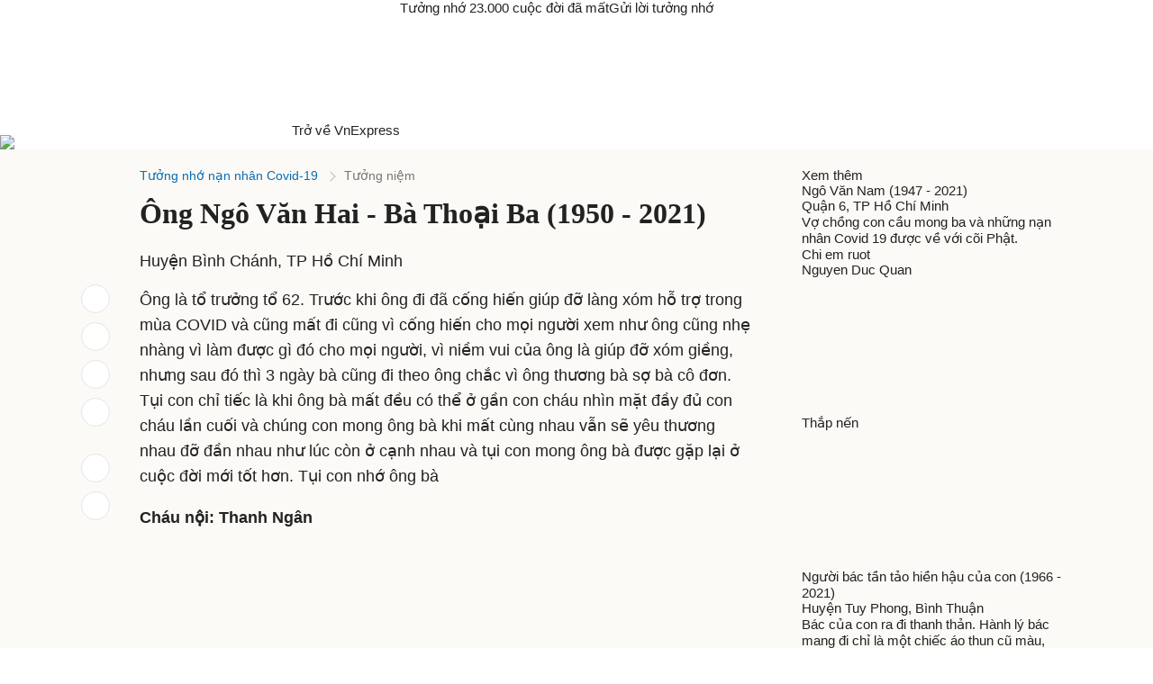

--- FILE ---
content_type: application/javascript; charset=utf-8
request_url: https://fundingchoicesmessages.google.com/f/AGSKWxUrNTRPZtoF_NApv_IVZatQb8SUMbmCd-oJscMDVqIdKJq_df-XC7g23fGYmf8QD5yu6A1sqhKNOsfhoiSKXzy_9Op1gpgE7L0MUyggEeeOnc65B_ftYwtnTA2lLvwy9iAKObr7GmRY6udzLvNFcP7z0a5zI8mC5qhw4Z_4GlgWYeMZm7KyDXaQtUdC/_/Ads-bdl?/300by250ad./ad_config./eroadvertorial2./advault.
body_size: -1289
content:
window['91b0cec7-698e-4603-ac42-f8e3612c8a68'] = true;